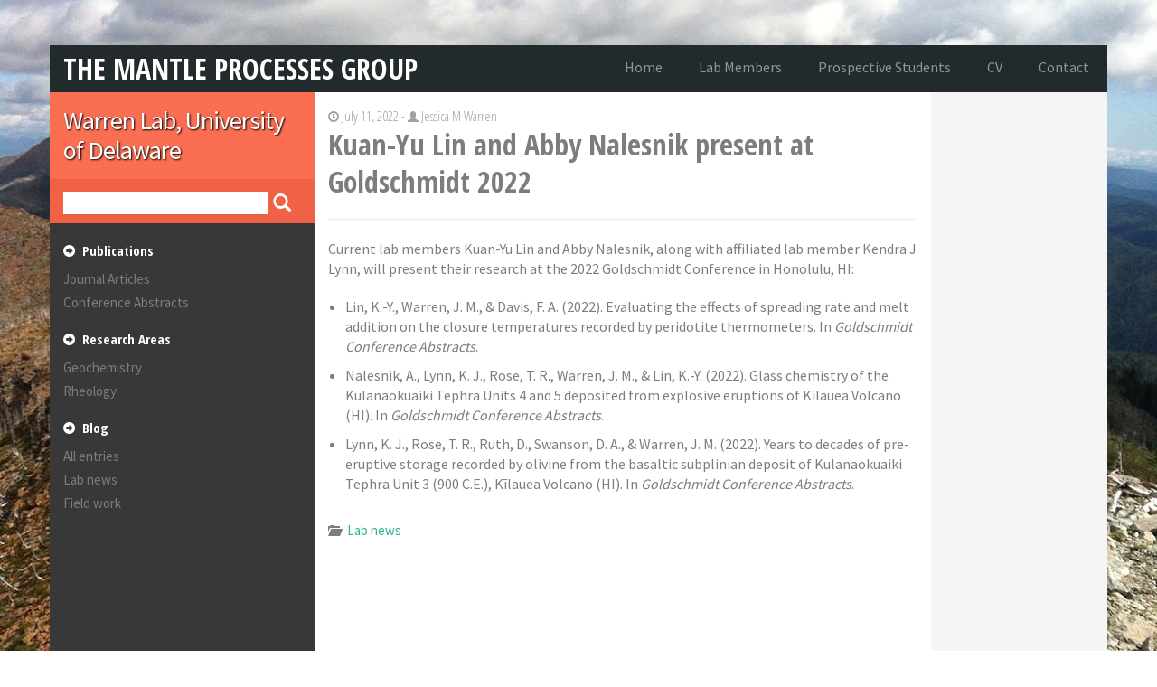

--- FILE ---
content_type: text/css
request_url: https://www.jessicamwarren.com/wp-content/themes/alpha-forte/style.css?ver=6.9
body_size: 2635
content:
/* 
Theme Name: Alpha Forte
Description: Alpha Forte is a modern 3 column responsive theme. Background is customisable and there are 2 widget areas in the left and right hand columns. Theme is suitable for a variety of uses from personal blogs to business websites.  
Author: Alpha WP Themes 
Author URI: http://www.alphawpthemes.com
Theme URI: http://www.alphawpthemes.com/themes/forte
Tags: light, three-columns, left-sidebar, right-sidebar, fixed-width, flexible-width, custom-background, custom-menu, featured-images
Version: 1.0.2
License: GNU General Public License v3.0
License URI: http://www.gnu.org/licenses/gpl-3.0.html 
*/  

html,body,div,span,object,iframe,h1,h2,h3,h4,h5,h6,p,blockquote,pre,abbr,address,cite,code,del,dfn,em,img,ins,kbd,q,samp,small,strong,sub,sup,var,b,i,dl,dt,dd,ol,ul,li,fieldset,form,label,legend,table,caption,tbody,tfoot,thead,tr,th,td,article,aside,canvas,details,figcaption,figure,footer,header,hgroup,menu,nav,section,summary,time,mark,audio,video{margin:0;padding:0;border:0;outline:0;font-size:100%;vertical-align:baseline;background:transparent}body{line-height:1}article,aside,details,figcaption,figure,footer,header,hgroup,menu,nav,section{display:block}nav ul{list-style:none}blockquote,q{quotes:none}blockquote:before,blockquote:after,q:before,q:after{content:none}a{margin:0;padding:0;font-size:100%;vertical-align:baseline;background:transparent}ins{background-color:#ff9;color:#000;text-decoration:none}mark{background-color:#ff9;color:#000;font-style:italic;font-weight:bold}del{text-decoration:line-through}abbr[title],dfn[title]{border-bottom:1px dotted;cursor:help}table{border-collapse:collapse;border-spacing:0}hr{display:block;height:1px;border:0;border-top:1px solid #ccc;margin:1em 0;padding:0}input,select{vertical-align:middle}

/* ----- global styles ----- */
body {background-color:#fff; color:#7d7d7d; padding:50px 0; font-family:'Source Sans Pro',sans-serif;}
a {color:#7d7d7d; text-decoration:none;}
a:hover {text-decoration:none;}
#wrapper {background-color:#fff;}
header {background-color:#222a2b; width:100%; float:left; padding-right:0!important;}
#blog-name {min-width:278px; float:left;}
#blog-name a {color:#fff; font-size:32px; padding:10px 0; float:left; font-weight:bold; text-transform:uppercase; font-family:'Open Sans Condensed',sans-serif;}
#primary-menu {float:left;}
#primary-menu li {float:left;}
#primary-menu li a {color:#8c989c; padding:16px 20px 0 20px; float:left; font-size:16px; line-height:16px; height:52px;}
#primary-menu li a:hover {background-color:#2eb396; color:#fff;}
#primary-menu li a span {color:#fff; font-size:12px;}
#primary-menu li a.custom-title {padding:7px 20px 0 20px!important; }
#primary-menu .sub-menu {display:none;}
footer {padding:10px 0; color:#fff; font-size:15px; text-align:center; text-shadow:1px 1px 2px rgba(0, 0, 0, 1);}
footer a {color:#fff;}
footer a:hover {color:#fa6e52;}

/* ----- sidebars and widgets ----- */
#sidebar-left {background-color:#383838; padding:0; font-size:15px;}
#sidebar-left .search-field {width:80%;}
#blog-description {background-color:#fa6e52; font-size:28px; line-height:1.2em; padding:15px; text-shadow:1px 1px 2px rgba(0, 0, 0, 1); letter-spacing:-1px; color:#fff;}
#search-holder {background-color:#f06246; padding:10px 15px; margin-bottom:20px;}
.search-form .glyphicon {color:#fff; font-size:20px; position:relative; top:6px; left:3px;}
.search-submit {display:none;}
.search-field {border:0; padding:3px 8px;}
.widget {margin-bottom:20px; line-height:1.4em; padding:0 15px;}
.widget li {margin-bottom:5px; list-style:none;}
.widget a:hover {color:#fff;}
.widget-title {font-weight:bold; margin-bottom:10px; color:#fff; font-family:'Open Sans Condensed',sans-serif;}
.widget-title .glyphicon {margin-right:8px; font-size:13px;}
.widget_text p {margin-bottom:10px;}
.widget .post-date {font-style:italic;}
.widget_recent_entries li {margin-bottom:10px;}
.widget_nav_menu .sub-menu {margin-top:5px;}
.widget_nav_menu li ul li {list-style:circle; margin:0 0 0 16px;}
.widget_nav_menu li ul li a {opacity:0.5; font-size:90%;}
#wp-calendar {width:100%;}
#wp-calendar td {text-align:center;}
#wp-calendar td a {color:#2eb396;}
#sidebar-right {background-color:#f5f5f5; font-size:14px; padding:20px 0 0;}
#sidebar-right .search-field {width:70%;}
#sidebar-right .glyphicon-search {color:#7d7d7d;}
#sidebar-right .widget-title {color:#333;}
#sidebar-right a:hover {color:#333;}

/* ----- post teasers ----- */
#teasers {padding-top:15px; font-family:'Open Sans Condensed',sans-serif;}
#teasers li {margin-bottom:30px; padding-bottom:30px; border-bottom:1px dotted #ddd; list-style:none;}
#teasers h3 {font-size:22px; font-weight:normal; margin-top:6px;}
#teasers h3 a {color:#222a2b;}
#teasers h3 a:hover {color:#2eb396;}
.teaser-meta {margin-bottom:30px; color:#a1a1a1; font-size:15px;}
.teaser-meta p {margin-bottom:8px;}
.teaser-meta img {float:left; margin-right:10px; -webkit-border-radius:25px; -moz-border-radius:25px; border-radius:25px; width:50px; height:50px;}
.teaser-meta .glyphicon {font-size:12px; color:#ccc;}
.teaser-excerpt {font-size:16px; line-height:1.4em; margin-bottom:30px; font-family:'Source Sans Pro',sans-serif;}
.teaser-more {background-color:#2eb396; padding:5px 10px; color:#fff; font-size:12px; -webkit-border-radius:3px; -moz-border-radius:3px; border-radius:3px; font-family:'Source Sans Pro',sans-serif;}
.teaser-more:hover {color:#278f75; background-color:#3ec2a3;}
.teaser-more .glyphicon {margin-left:8px; color:#278f75;}
.sticky-text {font-size:18px; margin-left:10px;}
.sticky-text .glyphicon {color:#fa6e52;}
#main-heading {font-size:28px; margin-bottom:20px; padding-bottom:20px; border-bottom:3px solid #f5f5f5;}

/* ----- posts and pages ----- */
#single {padding-top:15px;}
#single-meta {font-size:15px; color:#a1a1a1; margin:0; font-family:'Open Sans Condensed',sans-serif;}
#single-meta .glyphicon {font-size:12px;}
h1#single-heading {font-size:32px; line-height:1.3em; margin-bottom:20px; padding-bottom:20px; border-bottom:3px solid #f5f5f5; font-family:'Open Sans Condensed',sans-serif;}
.attachment-featured {margin-bottom:20px;}
article {font-size:16px; line-height:1.4em; padding-bottom:40px;}
article a {color:#2eb396;}
article p, article ul, article ol {margin-bottom:20px;}
article ul ul, article ol ol {margin-bottom:0;}
article li {margin:0 0 10px 19px;}
article img {display:inline-block; height:auto; max-width:100%;}
article h1 {font-size:24px;}
article h2 {font-size:21px;}
article h3 {font-size:19px;}
article h4 {font-size:16px;}
article h5 {font-size:14px;}
article h6 {font-size:14px; text-decoration:underline;}
article h1, article h2, article h3, article h4, article h5, article h6 {margin-bottom:20px; font-family:'Open Sans Condensed',sans-serif;}
article blockquote {background-color:#f5f5f5; padding:15px; margin-bottom:20px;}
article blockquote p {margin-bottom:0;}
article cite {font-weight:bold;}
article table {border-bottom:1px solid #eee; border-collapse:collapse; border-spacing:0; margin-bottom:20px; width:100%; line-height:1.3em; font-size:15px;}
article table tbody td, article table tbody th {border-top:1px solid #eee; padding:8px;}
article table th {text-align:left; padding-bottom:5px; background-color:#f5f5f5;}
article dl {margin-bottom:20px; font-size:15px;}
article dt {font-weight:bold;}
article dd {margin-bottom:10px;}
article address {margin-bottom:20px; font-size:15px;}
article code {font-size:14px; -ms-word-wrap:break-word; word-wrap:break-word;}
article sub {vertical-align:bottom; font-size:11px;}
article sup {vertical-align:super; font-size:11px;}
article pre {margin-bottom:20px; -ms-word-wrap:break-word; word-wrap:break-word; font-size:13px; max-width:100%; overflow:auto;}
.wp-caption, .gallery-caption {max-width:97%; font-size:13px;}
.wp-caption-text {margin-top:-6px;}
.wp-caption-text .glyphicon {font-size:12px; color:#ccc; margin-right:8px;}
.aligncenter {text-align:center;}
.alignleft {float:left; margin-right:15px;}
.alignright {float:right; margin-left:15px;}
#cat-tags {margin:30px 0 40px; font-size:15px;}
#cat-tags .category {margin-right:10px;}
#cat-tags .glyphicon {font-size:13px; margin-right:8px;}
#cat-tags .slash {font-size:14px; color:#ccc;}
#pager {margin-bottom:40px; width:100%; text-align:center; font-family:'Source Sans Pro',sans-serif;}
#pager .page-numbers {margin-right:5px; padding:0 5px; text-align:center;} 
#pager .current {background-color:#2eb396; -webkit-border-radius:3px; -moz-border-radius:3px; border-radius:3px; color:#fff;}
#pager a:hover {color:#2eb396;}

/* ----- comments & forms ----- */
#comments {border-top:3px solid #f5f5f5; padding-top:20px;}
.comment-list li {list-style:none; margin:0 0 20px 0;}
.comment-list .avatar {float:left; margin-right:8px;}
.comment-form-comment label, .form-allowed-tags, .comment-author span {display:none!important;}
.comment-form label {width:100px; display:inline-block;}
.comment-author cite {position:relative; top:-4px; font-weight:normal;}
.comment-meta {font-size:14px; position:relative; top:-7px;}
.comment-meta a {color:#7d7d7d;}
.comment-body p {padding-right:5%; font-size:15px; margin-bottom:0;}
.comment-respond {font-size:15px;}
.comment-respond textarea {width:80%;}
.bypostauthor {background-color:#fffbe6; padding:10px;}
.reply {font-size:12px;}
input[type=text], input[type=password], textarea {border:1px solid #eee; font-size:13px; font-family:arial,sans-serif; padding:4px 6px; background-color:#f5f5f5; color:#7d7d7d; max-width:80%;}
input[type=submit] {background-color:#2eb396; color:#fff; padding:4px 8px; -moz-border-radius:3px; border-radius:3px; border:0; cursor:pointer;}

@media(max-width:767px){
	#primary-menu {margin:20px 0;}
	#primary-menu li {margin-right:10px;}
	#primary-menu li a, #primary-menu li a.custom-title {font-size:14px; padding:0!important; height:35px;}
	#primary-menu li a:hover {background-color:transparent;}
	#primary-menu li a span {display:none;}
	#sidebar-left, #sidebar-right {padding-bottom:15px;}
}